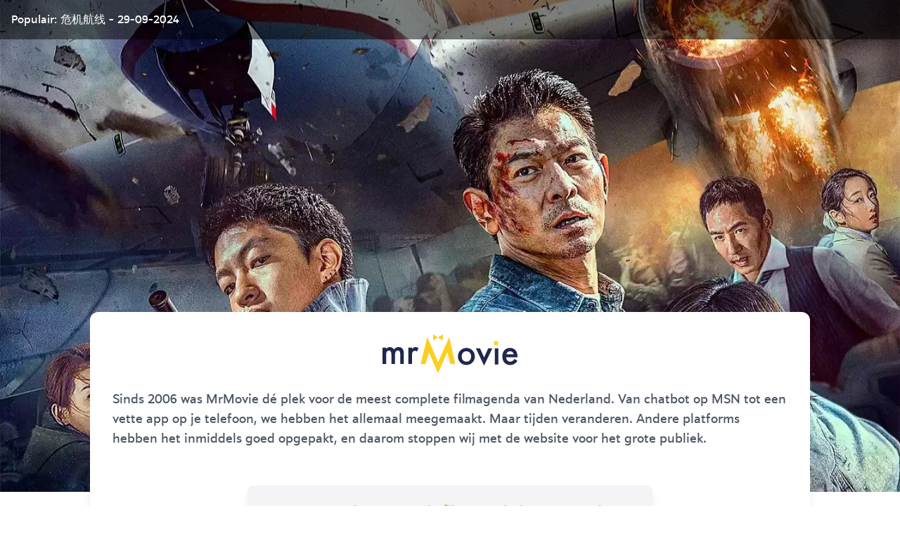

--- FILE ---
content_type: text/html; charset=UTF-8
request_url: https://mrmovie.nl/video-on-demand?letter=V&page=21
body_size: 1738
content:


<!DOCTYPE html>
<html lang="nl">
<head>
    <meta charset="UTF-8">
    <meta name="viewport" content="width=device-width, initial-scale=1.0">
    <title>MrMovie - De Meest Complete Filmdatabase</title>
    <meta name="description" content="MrMovie verzamelt dagelijks alle bioscoopfilms en streamingcontent in Nederland. De actuele filmdata verrijken we met onze slimme functies binnen ons platform.">
    <meta name="keywords" content="mrmovie, film, bioscoop, bioscoopagenda, filmdata, filmrecensies, filmplatform">
    <meta name="author" content="Lucas van der Molen">
    <meta name="robots" content="index, follow">
    <meta name="theme-color" content="#20274f">
    <meta name="msapplication-TileColor" content="#20274f">
    <meta name="msapplication-TileImage" content="/img/favicon.png">
    <meta name="apple-mobile-web-app-status-bar-style" content="black-translucent">
    <meta name="apple-mobile-web-app-capable" content="yes">
    <meta name="apple-mobile-web-app-title" content="MrMovie">

    <meta property="og:title" content="MrMovie - De Meest Complete Filmdatabase">
    <meta property="og:description" content="MrMovie verzamelt dagelijks alle bioscoopfilms en streamingcontent in Nederland. De actuele filmdata verrijken we met onze slimme functies binnen ons platform.">
    <meta property="og:image" content="/img/cinema-placeholder.jpg?id=26d1760a03ea871f7a9c">


    <script src="https://cdn.tailwindcss.com"></script>
    <link rel="shortcut icon" type="image/png" href="/img/favicon.png">
    <style>
        @font-face {
            font-family: 'Marcher';
            src: url('/fonts/marcher/marcher-regular-webfont.woff2') format('woff2'),
            url('/fonts/marcher/marcher-regular-webfont.woff') format('woff');
            font-weight: normal;
            font-style: normal;
        }

        body {
            font-family: 'Marcher', 'Arial', sans-serif;
        }
    </style>
</head>
<body class="bg-white text-black">
<div class="">


    <div class="bg-cover relative">
        <img src="https://image.tmdb.org/t/p/original/8lqfrOBQ2EcY7znD3LxTYcvlh25.jpg" style="height: 700px" class="w-full object-cover"
             alt="危机航线">
        <div class="bg-black text-white p-4 bg-opacity-50 absolute top-0 w-full">Populair: 危机航线 - 29-09-2024</div>
    </div>
    <div class="max-w-5xl mx-auto px-8 py-8 -mt-64 z-10 relative bg-white rounded-xl shadow-lg">
        <img src="/img/logo.svg?id=c6a921b39b1e0dee3288" alt="MrMovie Logo"
             class="mx-auto w-48">
        <h1 class="text-4xl font-bold text-black sr-only">MrMovie - Gestopt</h1>

        <p class="mt-6 text-lg text-gray-600">
            Sinds 2006 was MrMovie dé plek voor de meest complete filmagenda van Nederland. Van chatbot op MSN tot een vette app op je telefoon, we hebben het allemaal meegemaakt.

            Maar tijden veranderen. Andere platforms hebben het inmiddels goed opgepakt, en daarom stoppen wij met de website voor het grote publiek. <br /><br />
        </p>



        <div class="p-6 bg-gray-100 rounded-lg shadow-lg max-w-xl mx-auto my-6 text-center">
            <p class="mb-4 text-center font-bold text-yellow-500 text-xl">De complete MrMovie filmagenda is er nog wel! <br /> Maar alleen voor professionele gebruikers.</p>
            <div class="mt-6">

                <a id="email-link" class="px-8 py-4 bg-yellow-500 text-white font-semibold rounded-full shadow-lg hover:bg-yellow-600 transition inline-block"></a>
                <script>
                    document.addEventListener("DOMContentLoaded", function() {
                        var user = "vip";
                        var domain = "mrmovie.com";
                        var link = document.getElementById("email-link");
                        link.href = "mailto:" + user + "@" + domain;
                        link.textContent = "Contact opnemen";
                    });
                </script>

            </div>
        </div>

        <div class="max-w-xl mx-auto my-6 text-center">
            <p class="text-gray-600 ">PS. De "naam" MrMovie is beschikbaar!</p>
            <a id="email-link2" class="mt-4 text-sm px-4 py-2 bg-yellow-500 text-white font-semibold rounded-full shadow-lg hover:bg-yellow-600 transition inline-block"></a>
        </div>
    </div>


    <script>
        document.addEventListener("DOMContentLoaded", function() {
            var user = "vip";
            var domain = "mrmovie.com";
            var link = document.getElementById("email-link");
            link.href = "mailto:" + user + "@" + domain;
            link.textContent = "Interesse? Neem contact op!";
        });

        document.addEventListener("DOMContentLoaded", function() {
            var user = "vip";
            var domain = "mrmovie.com";
            var link = document.getElementById("email-link2");
            link.href = "mailto:" + user + "@" + domain;
            link.textContent = "Contact opnemen";
        });
    </script>

    <div style="background-color:#20274f;" class="p-4 text-white text-center">
        <div class="max-w-5xl mx-auto px-6">
            MrMovie
            © 2025        </div>
    </div>
</body>
</html>


--- FILE ---
content_type: image/svg+xml
request_url: https://mrmovie.nl/img/logo.svg?id=c6a921b39b1e0dee3288
body_size: 6759
content:
<?xml version="1.0" encoding="UTF-8"?>
<svg width="161px" height="46px" viewBox="0 0 161 46" version="1.1" xmlns="http://www.w3.org/2000/svg" xmlns:xlink="http://www.w3.org/1999/xlink">
    <!-- Generator: sketchtool 52.5 (67469) - http://www.bohemiancoding.com/sketch -->
    <title>27CBECAA-F7E3-4E49-AA4F-3AA556665695</title>
    <desc>Created with sketchtool.</desc>
    <defs>
        <polygon id="path-1" points="0.458310811 0.0588055556 93.9588514 0.0588055556 93.9588514 45.9216667 0.458310811 45.9216667"></polygon>
    </defs>
    <g id="-" stroke="none" stroke-width="1" fill="none" fill-rule="evenodd">
        <g id="mrmovie---bioscoop" transform="translate(-165.000000, -19.000000)">
            <g id="Top" transform="translate(165.000000, 18.000000)">
                <g id="Logo" transform="translate(0.000000, 1.000000)">
                    <g id="Group-4" transform="translate(45.000000, 0.000000)">
                        <mask id="mask-2" fill="white">
                            <use xlink:href="#path-1"></use>
                        </mask>
                        <g id="Clip-2"></g>
                        <polyline id="Fill-1" fill="#FBCE20" mask="url(#mask-2)" points="90.3604054 6.12963889 91.4644595 9.00577778 93.9588514 9.01230556 92.055 10.938 93.0191216 13.81675 90.3655405 12.1808889 87.655473 13.8076111 88.6234459 10.9615 86.7260135 9.01230556 89.2306757 9.01622222 90.3604054 6.1205"></polyline>
                        <path d="M26.867027,3.58119444 L26.8516216,7.10358333 L23.8591216,5.32802778 L20.8691892,3.55116667 L23.8770946,1.80433333 L26.885,0.0588055556 L26.867027,3.58119444 Z M18.3850676,5.32672222 L15.3938514,7.10358333 L15.360473,0.0588055556 L18.3696622,1.80433333 L21.3762838,3.55116667 L18.3850676,5.32672222 Z M35.9613514,35.2174167 L32.3308108,21.1461389 L21.1952703,46 L10.3768243,21.1213333 L6.33162162,35.2174167 L0.458310811,35.2174167 L8.37925676,3.10597222 L21.2928378,32.8426111 L34.6698649,3.10597222 L41.7833108,35.2174167 L35.9613514,35.2174167 Z" id="Fill-3" fill="#FBCE20" mask="url(#mask-2)"></path>
                    </g>
                    <path d="M41.0375771,20.2756063 C40.2245733,19.662257 39.430684,19.3562504 38.6559092,19.3562504 C36.3188419,19.3562504 35.1503082,21.2069887 35.1503082,24.9098016 L35.1503082,35 L30.8635609,35 L30.8635609,15.5398543 L35.1503082,15.5398543 L35.1503082,17.2783457 C35.937826,16.4124407 36.637417,15.8204717 37.2465327,15.4997662 C37.8683914,15.1670341 38.6049372,15 39.45617,15 C40.5864746,15 41.7677513,15.3875192 43,16.1585488 L41.0375771,20.2756063 Z M21.1470187,35 L21.1470187,24.1908866 C21.1470187,22.3254493 20.9316619,21.007884 20.499674,20.2341819 C20.0549431,19.4484533 19.3247688,19.055589 18.3091513,19.055589 C17.1266003,19.055589 16.2677217,19.5232846 15.7274182,20.4546669 C15.1871147,21.3873856 14.9182373,22.8853478 14.9182373,24.9498898 L14.9182373,35 L10.6123755,35 L10.6123755,24.2510189 C10.6123755,20.7873989 9.65919867,19.055589 7.75284495,19.055589 C6.54735657,19.055589 5.66808914,19.5286297 5.11504267,20.474711 C4.56327051,21.4207924 4.28674727,22.9120732 4.28674727,24.9498898 L4.28674727,35 L0,35 L0,15.5398543 L4.28674727,15.5398543 L4.28674727,17.338478 C5.11249407,16.4324848 5.81718231,15.8204717 6.400812,15.4997662 C7.0226707,15.1670341 7.80509128,15 8.74552513,15 C10.8404753,15 12.4983404,15.9594441 13.7165718,17.8783323 C15.0635076,15.9594441 16.8857575,15 19.1845958,15 C23.3630275,15 25.4528805,17.6578473 25.4528805,22.9722055 L25.4528805,35 L21.1470187,35 Z" id="Fill-5" fill="#20274F"></path>
                    <path d="M152.103771,19.9927355 C151.57482,19.9927355 151.074391,20.0742735 150.612855,20.2386648 C150.144837,20.401741 149.722195,20.6371493 149.339743,20.9462049 C148.959883,21.2539454 148.634475,21.623497 148.36222,22.0561748 C148.091263,22.4901678 147.885127,22.9807114 147.743814,23.531751 L156.503917,23.531751 C155.895882,21.1724073 154.429599,19.9927355 152.103771,19.9927355 Z M160.980553,27.1483592 L147.452114,27.1483592 C147.567497,28.7225701 148.071816,29.9745741 148.962476,30.9043712 C149.854433,31.8223322 150.999197,32.2813126 152.395472,32.2813126 C153.481895,32.2813126 154.377741,32.0196017 155.088195,31.4948647 C155.784388,30.9701278 156.3276,30.5150927 157.21826,29.1000125 L160.902766,31.184494 C160.332329,32.1668963 159.984881,32.4943637 159.35351,33.1953282 C158.720844,33.8962926 158.040208,34.4736348 157.318086,34.9260396 C156.594668,35.3771293 155.81291,35.7085421 154.972811,35.9176478 C154.131416,36.1293838 153.221309,36.2332791 152.239898,36.2332791 C149.421419,36.2332791 147.161709,35.3153181 145.454286,33.4807114 C143.749457,31.6316383 142.896394,29.1802355 142.896394,26.126503 C142.896394,23.0990731 143.724824,20.6476703 145.379092,18.7722946 C147.043732,16.9245366 149.254177,16 152.006537,16 C154.784826,16 156.982306,16.898234 158.597681,18.6947019 C160.197498,20.4767034 161,22.9478332 161,26.1054609 L160.980553,27.1483592 Z M133.901634,35.6822395 L138.264183,35.6822395 L138.264183,16.5313126 L133.901634,16.5313126 L133.901634,35.6822395 Z M121.147174,37 L111.418625,16.5313126 L116.304939,16.5313126 L121.189957,27.2864479 L126.051639,16.5313126 L130.9574,16.5313126 L121.147174,37 Z M104.150735,21.6826779 C103.116169,20.5556112 101.752305,19.9927355 100.06044,19.9927355 C98.3932073,19.9927355 97.0436045,20.5556112 96.0090386,21.6826779 C94.9757692,22.8097445 94.4597827,24.2655937 94.4597827,26.0462801 C94.4597827,27.9624248 94.9628047,29.4761398 95.9701452,30.5900551 C97.004711,31.7171217 98.3659819,32.2813126 100.06044,32.2813126 C101.767863,32.2813126 103.13043,31.7236974 104.150735,30.6084669 C105.17104,29.4958667 105.680544,28.0084544 105.680544,26.1475451 C105.680544,24.2853206 105.17104,22.7979083 104.150735,21.6826779 Z M107.214243,33.3413076 C105.248827,35.2692886 102.838729,36.2332791 99.9813567,36.2332791 C97.1525062,36.2332791 94.7800055,35.2508768 92.8690404,33.2834419 C90.956779,31.3436247 90,28.9053732 90,25.9700025 C90,23.2029684 90.9762257,20.8502004 92.9273806,18.9103833 C94.8772391,16.9705661 97.2588149,16 100.06044,16 C102.877623,16 105.265681,16.9771418 107.231097,18.9301102 C109.170583,20.8843938 110.137734,23.2818763 110.137734,26.126503 C110.137734,28.9974324 109.164101,31.4028056 107.214243,33.3413076 Z" id="Fill-6" fill="#20274F"></path>
                    <path d="M66.0006116,10 C66.5522936,10 67,10.4479804 67,11 C67,11.5532436 66.5522936,12 66.0006116,12 C65.4477064,12 65,11.5532436 65,11 C65,10.4479804 65.4477064,10 66.0006116,10" id="Fill-7" fill="#FFFFFE"></path>
                    <path d="M66.0006116,14 C66.5522936,14 67,14.4477064 67,15.0006116 C67,15.5522936 66.5522936,16 66.0006116,16 C65.4477064,16 65,15.5522936 65,15.0006116 C65,14.4477064 65.4477064,14 66.0006116,14" id="Fill-8" fill="#FFFFFE"></path>
                </g>
            </g>
        </g>
    </g>
</svg>